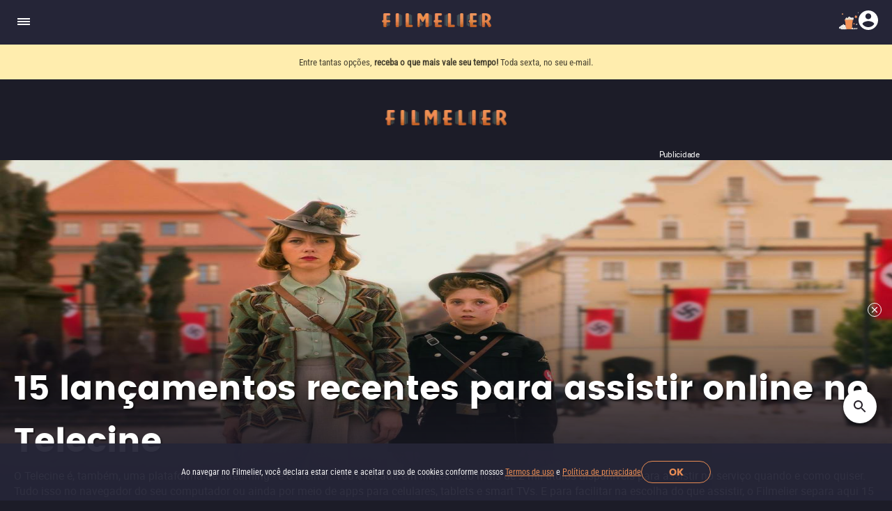

--- FILE ---
content_type: text/html; charset=utf-8
request_url: https://www.filmelier.com/br/list/15-lancamentos-recentes-para-assistir-online-no-telecine
body_size: 17538
content:
<!DOCTYPE html><html lang="pt-BR"><head><meta charSet="utf-8"/><meta name="viewport" content="width=device-width, initial-scale=1"/><script>
                window.dataLayer = window.dataLayer || [];
                function gtag(){dataLayer.push(arguments);}
                gtag('js', new Date());
                gtag('config', 'G-BG4GQQM47K');
              </script><script>
                var googletag = googletag || {};
                googletag.cmd = googletag.cmd || [];
              </script><meta property="og:image" content="https://media.filmelier.com/images/listas/background/15-lancamentos-recentes-para-assistir-online-no-telecine24968.jpeg"/><meta name="twitter:image" content="https://media.filmelier.com/images/listas/background/15-lancamentos-recentes-para-assistir-online-no-telecine24968.jpeg"/><script type="application/ld+json">{"@context":"https://schema.org","@type":"ItemList","itemListElement":[{"@type":"ListItem","position":1,"item":{"@type":"Movie","name":"Emma.","url":"https://www.filmelier.com/br/filmes/9580/emma","image":"https://media.filmelier.com/tit/fAjpxi/poster/emma_K1veoeU.jpeg","duration":"PT2H4M","aggregateRating":{"@type":"AggregateRating","ratingValue":6.7,"bestRating":10,"ratingCount":64825}}},{"@type":"ListItem","position":2,"item":{"@type":"Movie","name":"Parasita","url":"https://www.filmelier.com/br/filmes/8169/parasita","image":"https://media.filmelier.com/images/filmes/cartaz/gisaengchung72675.jpeg","duration":"PT2H12M","aggregateRating":{"@type":"AggregateRating","ratingValue":8.5,"bestRating":10,"ratingCount":997336}}},{"@type":"ListItem","position":3,"item":{"@type":"Movie","name":"Jojo Rabbit","url":"https://www.filmelier.com/br/filmes/8233/jojo-rabbit","image":"https://media.filmelier.com/tit/8233/poster/jojo-rabbit_QQQCMuU.jpeg","duration":"PT1H49M","aggregateRating":{"@type":"AggregateRating","ratingValue":7.9,"bestRating":10,"ratingCount":452063}}},{"@type":"ListItem","position":4,"item":{"@type":"Movie","name":"Sonic: O Filme","url":"https://www.filmelier.com/br/filmes/8562/sonic-o-filme","image":"https://media.filmelier.com/images/filmes/cartaz/sonic-the-hedgehog12425.jpeg","duration":"PT1H39M","aggregateRating":{"@type":"AggregateRating","ratingValue":6.5,"bestRating":10,"ratingCount":164973}}},{"@type":"ListItem","position":5,"item":{"@type":"Movie","name":"Projeto Gemini","url":"https://www.filmelier.com/br/filmes/7349/projeto-gemini","image":"https://media.filmelier.com/images/filmes/cartaz/gemini-man87208.jpeg","duration":"PT1H57M","aggregateRating":{"@type":"AggregateRating","ratingValue":5.7,"bestRating":10,"ratingCount":124836}}}]}</script><meta property="og:locale" content="pt-BR"/><meta property="og:locale:alternate" content="en"/><meta property="og:locale:alternate" content="es-MX"/><meta name="twitter:domain" content="https://www.filmelier.com/br"/><meta name="next-head-count" content="11"/><meta http-equiv="X-UA-Compatible" content="IE=edge"/><meta name="robots" content="index, follow"/><meta name="author" content="Filmelier"/><meta name="twitter:card" content="summary_large_image"/><meta name="twitter:site" content="@FilmelierBR"/><meta name="twitter:creator" content="@FilmelierBR"/><meta property="og:site_name" content="Filmelier"/><meta property="og:type" content="website"/><meta property="og:image:width" content="476"/><meta property="og:image:height" content="248"/><meta property="fb:app_id" content="407385426350081"/><link rel="preconnect" href="https://media.filmelier.com"/><link rel="dns-prefetch" href="https://media.filmelier.com"/><link rel="preconnect" href="https://fonts.gstatic.com/s/roboto/v32/KFOlCnqEu92Fr1MmSU5fBBc4AMP6lQ.woff2"/><link rel="preconnect" href="https://fonts.gstatic.com/s/roboto/v32/KFOlCnqEu92Fr1MmWUlfBBc4AMP6lQ.woff2"/><link rel="preconnect" href="https://fonts.gstatic.com/s/roboto/v32/KFOmCnqEu92Fr1Mu4mxKKTU1Kg.woff2"/><link rel="preload" href="/fonts/Roboto/Roboto-Regular.woff2" as="font" type="font/woff2" crossorigin="anonymous"/><link rel="preload" href="/fonts/Poppins/Poppins-Bold.woff2" as="font" type="font/woff2" crossorigin="anonymous"/><link rel="preload" href="/fonts/Roboto/RobotoCondensed-Regular.woff2" as="font" type="font/woff2" crossorigin="anonymous"/><link rel="preload" href="/images/film_placeholder.webp" as="image" type="image/webp" crossorigin="anonymous"/><link rel="apple-touch-icon" sizes="57x57" href="https://static.filmelier.com/dist/images/favicon/apple-icon-57x57.png?v=1.45.0"/><link rel="apple-touch-icon" sizes="60x60" href="https://static.filmelier.com/dist/images/favicon/apple-icon-60x60.png?v=1.45.0"/><link rel="apple-touch-icon" sizes="72x72" href="https://static.filmelier.com/dist/images/favicon/apple-icon-72x72.png?v=1.45.0"/><link rel="apple-touch-icon" sizes="76x76" href="https://static.filmelier.com/dist/images/favicon/apple-icon-76x76.png?v=1.45.0"/><link rel="apple-touch-icon" sizes="114x114" href="https://static.filmelier.com/dist/images/favicon/apple-icon-114x114.png?v=1.45.0"/><link rel="apple-touch-icon" sizes="120x120" href="https://static.filmelier.com/dist/images/favicon/apple-icon-120x120.png?v=1.45.0"/><link rel="apple-touch-icon" sizes="144x144" href="https://static.filmelier.com/dist/images/favicon/apple-icon-144x144.png?v=1.45.0"/><link rel="apple-touch-icon" sizes="152x152" href="https://static.filmelier.com/dist/images/favicon/apple-icon-152x152.png?v=1.45.0"/><link rel="apple-touch-icon" sizes="180x180" href="https://static.filmelier.com/dist/images/favicon/apple-icon-180x180.png?v=1.45.0"/><link rel="icon" type="image/png" sizes="192x192" href="https://static.filmelier.com/dist/images/favicon/android-icon-192x192.png?v=1.45.0"/><link rel="icon" type="image/png" sizes="32x32" href="https://static.filmelier.com/dist/images/favicon/favicon-32x32.png?v=1.45.0"/><link rel="icon" type="image/png" sizes="96x96" href="https://static.filmelier.com/dist/images/favicon/favicon-96x96.png?v=1.45.0"/><link rel="icon" type="image/png" sizes="16x16" href="https://static.filmelier.com/dist/images/favicon/favicon-16x16.png?v=1.45.0"/><meta name="msapplication-TileColor" content="#1c1c28"/><meta name="msapplication-TileImage" content="https://static.filmelier.com/dist/images/favicon/ms-icon-144x144.png?v=1.45.0"/><meta name="theme-color" content="#1c1c28"/><script src="/region.js" async=""></script><script async="" src="https://fundingchoicesmessages.google.com/i/pub-1973017025763901?ers=1"></script><script>
                (function(){
                  function signalGooglefcPresent(){
                    if(!window.frames['googlefcPresent']){
                      if(document.body){
                        const iframe=document.createElement('iframe');
                        iframe.style='width:0;height:0;border:none;z-index:-1000;left:-1000px;top:-1000px;';
                        iframe.style.display='none';
                        iframe.name='googlefcPresent';
                        document.body.appendChild(iframe);
                      }else{
                        setTimeout(signalGooglefcPresent,0);
                      }
                    }
                  }
                  signalGooglefcPresent();
                })();
            </script><link data-next-font="" rel="preconnect" href="/" crossorigin="anonymous"/><link rel="preload" href="/_next/static/css/c9bdabaf75c18ba1.css" as="style"/><link rel="stylesheet" href="/_next/static/css/c9bdabaf75c18ba1.css" data-n-g=""/><link rel="preload" href="/_next/static/css/449b770cbcd92e33.css" as="style"/><link rel="stylesheet" href="/_next/static/css/449b770cbcd92e33.css" data-n-p=""/><noscript data-n-css=""></noscript><script defer="" nomodule="" src="/_next/static/chunks/polyfills-42372ed130431b0a.js"></script><script src="/_next/static/chunks/webpack-e8ab9ebb3d0bd8c8.js" defer=""></script><script src="/_next/static/chunks/framework-cbb6607db9902217.js" defer=""></script><script src="/_next/static/chunks/main-293e89bd87386835.js" defer=""></script><script src="/_next/static/chunks/pages/_app-8e5779b4a74c91ec.js" defer=""></script><script src="/_next/static/chunks/pages/list/%5Bslug%5D-ac96e085ef5dfd3b.js" defer=""></script><script src="/_next/static/lMnwxhQDWH7_I5e26dnUj/_buildManifest.js" defer=""></script><script src="/_next/static/lMnwxhQDWH7_I5e26dnUj/_ssgManifest.js" defer=""></script></head><body><div id="__next"><div></div><header class="styles_headerContainer__5wTW5"></header><main><div class="styles_container__IUoCs  styles_container-with-top-bar-newsletter__VDLIP "><div id="top-bar-newsletter" class="styles_top-bar-newsletter-content__us5Pk" style="background-color:#FFEDAE"><div class="styles_top-bar-newsletter-text__Pur0Z styles_fade__59_kV"><p><span>Entre tantas op&ccedil;&otilde;es, <strong>receba o que mais vale seu tempo!</strong> </span>Toda sexta, no seu e-mail.</p></div></div><div class="styles_content__dPw2d styles_content__LZ8Lk "><center class="styles_top-banner__vbdRF"><div></div></center><div class="styles_not-is-mobile__zdkgR"><div class="styles_info__OPUaJ" style="background-image:linear-gradient(180deg, rgba(28, 28, 40, 0) 35.07%, #1C1C28 100%), 
              url(https://media.filmelier.com//images/listas/background/15-lancamentos-recentes-para-assistir-online-no-telecine24968.jpeg);margin:0 -22px"><div class="styles_content-list-info__pzNGQ"><h1 class="styles_title__lXjLx">15 lançamentos recentes para assistir online no Telecine</h1><div class="styles_description-share-with-friends__7HbAd"><div class="styles_description__YmYKU">O Telecine é, também, uma plataforma de streaming - e o melhor: 100% focada em filmes. São mais de 2 mil títulos disponíveis para assistir no serviço quando e como quiser. Tudo isso no navegador do seu computador ou ainda por meio de apps para celulares, tablets e smart TVs. E para facilitar na escolha do que assistir, o Filmelier separa aqui 15 lançamentos recentes dos cinemas que já estão disponíveis no Telecine. Para curtir, basta clicar no botão da plataforma ao lado do título de sua escolha. Não se esqueça da pipoca, claro! Esta lista é uma parceria paga.</div><div class="styles_share-with-friends__0QJn_"><p>Compartilhe com os amigos</p><div class="styles_social-media__H3gpD"><button class="p-button p-component styles_button-social-media__Us6X1" data-pc-name="button" data-pc-section="root"><svg xmlns="http://www.w3.org/2000/svg" width="26" height="26" viewBox="0 0 15 15" fill="none" class=""><path d="M15 0.837054C15 0.602679 14.8996 0.401786 14.7321 0.234375C14.5647 0.100446 14.3638 0 14.1629 0H0.837054C0.569196 0 0.368304 0.100446 0.234375 0.234375C0.0669643 0.401786 0 0.602679 0 0.837054V14.1629C0 14.3973 0.0669643 14.5982 0.234375 14.7656C0.368304 14.933 0.569196 15 0.837054 15H8.00223V9.17411H6.06027V6.9308H8.00223V5.2567C8.00223 4.3192 8.27009 3.58259 8.8058 3.04688C9.34152 2.54464 10.0446 2.27679 10.9152 2.27679C11.5848 2.27679 12.1875 2.31027 12.6562 2.34375V4.38616H11.4509C11.0156 4.38616 10.7143 4.48661 10.5469 4.6875C10.4129 4.85491 10.346 5.12277 10.346 5.49107V6.9308H12.5893L12.2879 9.17411H10.346V15H14.1629C14.3973 15 14.5982 14.933 14.7656 14.7656C14.8996 14.5982 15 14.3973 15 14.1629V0.837054Z" fill="#FFFFFF"></path></svg></button><button class="p-button p-component styles_button-social-media__Us6X1" data-pc-name="button" data-pc-section="root"><svg xmlns="http://www.w3.org/2000/svg" width="26" height="26" viewBox="0 0 25 25" fill="none" class=""><path d="M0.0632662 0L10.1016 13.4219L0 24.3346H2.27364L11.1177 14.7802L18.2633 24.3346H26L15.3967 10.1578L24.7993 0H22.5256L14.3809 8.79916L7.8 0H0.0632662ZM3.40675 1.67458H6.96097L22.6561 22.66H19.1019L3.40675 1.67458Z" fill="#FFFFFF"></path></svg></button><button class="p-button p-component styles_button-social-media__Us6X1" data-pc-name="button" data-pc-section="root"><svg xmlns="http://www.w3.org/2000/svg" width="26" height="26" viewBox="0 0 27 27" fill="none" class=""><path d="M22.9621 3.91741C24.2277 5.2433 25.192 6.68973 25.9152 8.31697C26.6384 9.9442 27 11.6317 27 13.3795C27 15.7902 26.3371 18.0201 25.1317 20.0692C23.9263 22.1183 22.2388 23.7455 20.1897 24.9509C18.1406 26.1563 15.9107 26.7589 13.5 26.7589C11.2098 26.7589 9.04018 26.2165 7.11161 25.1317L0 27L1.92857 20.0692C0.723214 18.0201 0.120536 15.7902 0.120536 13.3795C0.120536 10.9688 0.723214 8.73884 1.92857 6.68973C3.13393 4.64062 4.76116 3.01339 6.81027 1.80804C8.85938 0.602679 11.0893 0 13.5 0C15.2478 0 16.9353 0.361607 18.5625 1.02455C20.1897 1.74777 21.6362 2.71205 22.9621 3.91741ZM13.5 24.529C15.4888 24.529 17.3571 24.0469 19.1049 23.0223C20.7924 22.058 22.1786 20.6719 23.2031 18.9844C24.2277 17.2969 24.7701 15.4286 24.7701 13.3795C24.7701 11.933 24.4688 10.5469 23.8661 9.16072C23.2634 7.83482 22.4196 6.62946 21.3348 5.54464C20.25 4.45982 19.0446 3.67634 17.7188 3.07366C16.3929 2.53125 14.9464 2.22991 13.5 2.22991C11.4509 2.22991 9.58259 2.77232 7.89509 3.73661C6.20759 4.76116 4.82143 6.14732 3.85714 7.83482C2.83259 9.52232 2.35045 11.3906 2.35045 13.3795C2.35045 15.5491 2.89286 17.4777 4.09821 19.2857L4.33929 19.7076L3.1942 23.8058L7.41295 22.721L7.83482 22.9621C9.52232 24.0469 11.4509 24.529 13.5 24.529ZM19.5871 16.1518L19.7679 16.2723C20.0089 16.3929 20.1897 16.5134 20.25 16.5737C20.25 16.6942 20.25 16.875 20.25 17.1763C20.25 17.5379 20.1295 17.8393 20.0089 18.2009C19.8884 18.5625 19.5268 18.8638 19.0446 19.2254C18.5625 19.5871 18.1406 19.7679 17.779 19.7679C17.1763 19.8884 16.6339 19.8884 16.1518 19.7679C15.5491 19.6473 14.7054 19.4062 13.7411 18.9241C11.692 18.0804 9.82366 16.3929 8.13616 13.9821L8.01562 13.8616C7.11161 12.6563 6.68973 11.5112 6.68973 10.4263C6.68973 9.40179 7.05134 8.49777 7.77455 7.71429L7.83482 7.65402C8.07589 7.41295 8.37723 7.23214 8.73884 7.23214H9.46205C9.58259 7.23214 9.70312 7.29241 9.82366 7.35268C9.9442 7.41295 10.0045 7.53348 10.125 7.77455L11.1496 10.2455C11.2701 10.4866 11.2701 10.7277 11.2098 10.8482C10.9688 11.2701 10.7277 11.6317 10.4263 11.933C10.2455 12.1138 10.125 12.2344 10.125 12.3549C10.0647 12.4754 10.125 12.5357 10.2455 12.6563C10.7879 13.7411 11.4509 14.5246 12.2344 15.1272C12.7768 15.6094 13.6205 16.0915 14.7656 16.6339C15.067 16.8147 15.308 16.8147 15.4888 16.5737C15.971 15.971 16.3326 15.5491 16.5737 15.2478C16.6339 15.1272 16.7545 15.0067 16.875 15.0067C16.9955 15.0067 17.1161 15.067 17.2969 15.067C17.5982 15.1875 18.3817 15.5491 19.5871 16.1518Z" fill="#FFFFFF"></path></svg></button><button class="p-button p-component styles_button-social-media__Us6X1" data-pc-name="button" data-pc-section="root"><svg xmlns="http://www.w3.org/2000/svg" width="26" height="26" viewBox="0 0 32 32" fill="none" class=""><path d="m0 15.521c0-8.922 6.984-15.521 16-15.521s16 6.599 16 15.521c0 8.917-6.984 15.521-16 15.521-1.615 0-3.172-.214-4.625-.615-.286-.078-.589-.052-.854.068l-3.188 1.401c-.833.37-1.776-.224-1.802-1.135l-.094-2.854c-.01-.349-.167-.672-.422-.906-3.245-2.927-5.073-7.109-5.016-11.479zm11.094-2.922-4.693 7.469c-.469.703.427 1.521 1.094 1l5.052-3.828c.349-.266.802-.266 1.161 0l3.729 2.802c1.125.839 2.724.531 3.469-.641l4.693-7.469c.469-.703-.427-1.505-1.094-1l-5.052 3.828c-.333.266-.802.266-1.146 0l-3.734-2.802c-1.125-.849-2.729-.552-3.479.641z" fill="#FFFFFF"></path></svg></button></div></div></div></div></div></div><div class="styles_page-content-last-lists__r9hKD"><div class="styles_page-content__Y8jYZ"><div class="styles_movie-info__Ek0bm"><div class="styles_movie-image-title-rating-tags__ghYsJ"><a class="styles_link-movie__szMKi" draggable="false" href="/br/filmes/9580/emma"><img src="https://media.filmelier.com//images/listas/filmes/15-lancamentos-recentes-para-assistir-online-no-telecine-emma9580.jpeg?t=20201214172349" alt="Emma." class="styles_movie-image__HfY0b"/><h2>Emma.</h2></a><div class="styles_rating-tags__MaDw5"><svg xmlns="http://www.w3.org/2000/svg" width="24" height="24" viewBox="0 0 24 24" fill="none" class=""><path d="M11.5245 4.46353C11.6741 4.00287 12.3259 4.00287 12.4755 4.46353L13.9084 8.87336C13.9753 9.07937 14.1673 9.21885 14.3839 9.21885H19.0207C19.505 9.21885 19.7064 9.83866 19.3146 10.1234L15.5633 12.8488C15.3881 12.9761 15.3148 13.2018 15.3817 13.4078L16.8145 17.8176C16.9642 18.2783 16.437 18.6613 16.0451 18.3766L12.2939 15.6512C12.1186 15.5239 11.8814 15.5239 11.7061 15.6512L7.95488 18.3766C7.56303 18.6613 7.03578 18.2783 7.18546 17.8176L8.6183 13.4078C8.68524 13.2018 8.61191 12.9761 8.43667 12.8488L4.68544 10.1234C4.29358 9.83866 4.49497 9.21885 4.97933 9.21885H9.6161C9.83272 9.21885 10.0247 9.07937 10.0916 8.87336L11.5245 4.46353Z" fill="white"></path></svg><span class="styles_rating-film__QQQpY">6.7/10</span><div class="styles_tags-film__mnsWj">2h4min</div><div class="styles_tags-film__mnsWj">+16</div><div class="styles_tags-film__mnsWj">2020</div><div class="styles_tags-film__mnsWj">Comédia</div></div></div><div class="styles_movie-statuses-cinema-platforms__gpj_y"><span class="styles_statuses__btRBk">Assista em casa</span><div class="styles_content-cinema-platforms__DS1PC"><div class="styles_tipo-platforms__T44_E"><span class="styles_tipo__kbHav">Alugue ou Compre<!-- -->:</span><div class="styles_platforms__oPP_v"><a target="_blank" href="/br/checkout?id_filme=9580&amp;tipo=plataforma&amp;id_checkout=22"><img src="https://media.filmelier.com//images/plataformas/icone_mobile/3c2240ab8a1197cc1f97daaa70958eba.png" alt="Amazon Prime Video Store" width="48" height="48"/></a><a target="_blank" href="/br/checkout?id_filme=9580&amp;tipo=plataforma&amp;id_checkout=5"><img src="https://media.filmelier.com//images/plataformas/icone_mobile/3d64f10c23723d6e7365675f1fa28bcc.png" alt="YouTube" width="48" height="48"/></a><a target="_blank" href="/br/checkout?id_filme=9580&amp;tipo=plataforma&amp;id_checkout=2"><img src="https://media.filmelier.com//images/plataformas/icone_mobile/143db9a043c4910c79fc82a5dc5cde3a.png" alt="Google Play" width="48" height="48"/></a><a target="_blank" href="/br/checkout?id_filme=9580&amp;tipo=plataforma&amp;id_checkout=4"><img src="https://media.filmelier.com//images/plataformas/icone_mobile/365599cc6c68bb404af36411d40a866c.png" alt="Apple TV (iTunes)" width="48" height="48"/></a><a target="_blank" href="/br/checkout?id_filme=9580&amp;tipo=plataforma&amp;id_checkout=3"><img src="https://media.filmelier.com//images/plataformas/icone_mobile/d0547ba61358ea382a06c103f5e7a488.png" alt="Claro TV+" width="48" height="48"/></a></div></div></div></div><div class="styles_movie-porque-assisir__zMuRR"><div class="styles_porque_assisir__Myrsi styles_show__d1q_O">O romance ‘Emma’, de Jane Austen, já ganhou diversas adaptações. Nos cinemas, a mais famosa foi a de 1996, com Gwyneth Paltrow, que deu um ar despretensioso na história da garota que quer mandar no casamento de todos ao seu redor. Isso sem falar da versão de 1997, com Kate Beckinsale, e uma minissérie esquecível de 2009. Agora, a clássica história ganha uma releitura moderninha sob a batuta da conceituada fotógrafa e estreante em direção Autumn de Wilde. Bebendo do estilo de ‘Maria Antonieta’, de Sofia Coppola, o filme investe em cores, cenários e fotografia deslumbrantes para dar uma sensação de história mais antenada com a realidade. E isso funciona. A protagonista Anya Taylor-Joy (‘Vidro’) vive uma Emma detestável, como é no livro, mas cheia de camadas. Enquanto isso, Mia Goth ('Suspiria') e Bill Nighy (‘Questão de Tempo’) fazem as vezes de escapes cômicos, com atuações divertidíssimas. Fãs das adaptações bucólicas dos romances de Austen podem se decepcionar. É preciso estar aberto às novas experimentações com essas histórias, que já chegaram numa saturação difícil de superar ao longo dos últimos anos.</div></div><a draggable="false" class="styles_learn-more__znpke" href="/br/filmes/9580/emma">Saiba mais</a></div><div class="styles_movie-info__Ek0bm"><div class="styles_movie-image-title-rating-tags__ghYsJ"><a class="styles_link-movie__szMKi" draggable="false" href="/br/filmes/8169/parasita"><img src="https://media.filmelier.com//images/listas/filmes/15-lancamentos-recentes-para-assistir-online-no-telecine-parasita8169.jpeg?t=20201208160735" alt="Parasita" class="styles_movie-image__HfY0b"/><h2>Parasita</h2></a><div class="styles_rating-tags__MaDw5"><svg xmlns="http://www.w3.org/2000/svg" width="24" height="24" viewBox="0 0 24 24" fill="none" class=""><path d="M11.5245 4.46353C11.6741 4.00287 12.3259 4.00287 12.4755 4.46353L13.9084 8.87336C13.9753 9.07937 14.1673 9.21885 14.3839 9.21885H19.0207C19.505 9.21885 19.7064 9.83866 19.3146 10.1234L15.5633 12.8488C15.3881 12.9761 15.3148 13.2018 15.3817 13.4078L16.8145 17.8176C16.9642 18.2783 16.437 18.6613 16.0451 18.3766L12.2939 15.6512C12.1186 15.5239 11.8814 15.5239 11.7061 15.6512L7.95488 18.3766C7.56303 18.6613 7.03578 18.2783 7.18546 17.8176L8.6183 13.4078C8.68524 13.2018 8.61191 12.9761 8.43667 12.8488L4.68544 10.1234C4.29358 9.83866 4.49497 9.21885 4.97933 9.21885H9.6161C9.83272 9.21885 10.0247 9.07937 10.0916 8.87336L11.5245 4.46353Z" fill="white"></path></svg><span class="styles_rating-film__QQQpY">8.5/10</span><div class="styles_tags-film__mnsWj">2h12min</div><div class="styles_tags-film__mnsWj">+18</div><div class="styles_tags-film__mnsWj">2019</div><div class="styles_tags-film__mnsWj">Suspense</div></div></div><div class="styles_movie-statuses-cinema-platforms__gpj_y"><span class="styles_statuses__btRBk">Assista em casa</span><div class="styles_content-cinema-platforms__DS1PC"><div class="styles_tipo-platforms__T44_E"><span class="styles_tipo__kbHav">Alugue ou Compre<!-- -->:</span><div class="styles_platforms__oPP_v"><a target="_blank" href="/br/checkout?id_filme=8169&amp;tipo=plataforma&amp;id_checkout=5"><img src="https://media.filmelier.com//images/plataformas/icone_mobile/3d64f10c23723d6e7365675f1fa28bcc.png" alt="YouTube" width="48" height="48"/></a><a target="_blank" href="/br/checkout?id_filme=8169&amp;tipo=plataforma&amp;id_checkout=4"><img src="https://media.filmelier.com//images/plataformas/icone_mobile/365599cc6c68bb404af36411d40a866c.png" alt="Apple TV (iTunes)" width="48" height="48"/></a><a target="_blank" href="/br/checkout?id_filme=8169&amp;tipo=plataforma&amp;id_checkout=1"><img src="https://media.filmelier.com//images/plataformas/icone_mobile/791e3c52500bc64b06b5f237a1850b47.png" alt="Vivo Play" width="48" height="48"/></a><a target="_blank" href="/br/checkout?id_filme=8169&amp;tipo=plataforma&amp;id_checkout=3"><img src="https://media.filmelier.com//images/plataformas/icone_mobile/d0547ba61358ea382a06c103f5e7a488.png" alt="Claro TV+" width="48" height="48"/></a></div></div><div class="styles_tipo-platforms__T44_E"><span class="styles_tipo__kbHav">Assinatura<!-- -->:</span><div class="styles_platforms__oPP_v"><a target="_blank" href="/br/checkout?id_filme=8169&amp;tipo=plataforma&amp;id_checkout=13"><img src="https://media.filmelier.com//images/plataformas/icone_mobile/c62e499ccd0bd4565fa200f551dc7a59.png" alt="Amazon Prime Video" width="48" height="48"/></a><a target="_blank" href="/br/checkout?id_filme=8169&amp;tipo=plataforma&amp;id_checkout=20"><img src="https://media.filmelier.com//images/plataformas/icone_mobile/98e6c9b8eaa64603ee89ecddbc77c668.png" alt="Telecine" width="48" height="48"/></a></div></div></div></div><div class="styles_movie-porque-assisir__zMuRR"><div class="styles_porque_assisir__Myrsi styles_show__d1q_O">O filme vencedor da Palma de Ouro do Festival de Cannes de 2019 e do Oscar de Melhor Filme em 2020 é um daqueles que precisa ser visto. Embora a história se passe na Coreia do Sul, o comentário social sobre a desigualdade de 'Parasita' é tão universal quanto magistralmente apresentado pelo diretor Bong Joon-ho ('Okja'), auxiliado por um elenco cujas performances são realmente dignas de nota. O cineasta sul-coreano consegue nos envolver com uma história eletrizante e cheia de adrenalina, que brinca com todas as expectativas de ser uma sátira social divertida e de humor ácido. Todas as reviravoltas inesperadas da trama, bem como sua conclusão chocante, fazem deste um longa-metragem que o deixará pensando por muito após os créditos finais.</div></div><a draggable="false" class="styles_learn-more__znpke" href="/br/filmes/8169/parasita">Saiba mais</a></div><div class="styles_play-supresa-ad__RO73L"><div class="styles_container-play-surpresa__Gg9Gt"><h2>Assista a filmes completos online</h2><p>Aperte o play agora e surpreenda-se!</p><a target="_blank" rel="noreferrer" href="/br/play/undefined/undefined"><svg xmlns="http://www.w3.org/2000/svg" width="22" height="22" viewBox="0 0 18 18" fill="none" class=""><g clip-path="url(#clip0_201_840)"><path d="M7.5 12.375L12 9L7.5 5.625V12.375ZM9 1.5C4.86 1.5 1.5 4.86 1.5 9C1.5 13.14 4.86 16.5 9 16.5C13.14 16.5 16.5 13.14 16.5 9C16.5 4.86 13.14 1.5 9 1.5ZM9 15C5.6925 15 3 12.3075 3 9C3 5.6925 5.6925 3 9 3C12.3075 3 15 5.6925 15 9C15 12.3075 12.3075 15 9 15Z" fill="#1C1C28"></path></g><defs><clipPath id="clip0_201_840"><rect width="18" height="18" fill="#1C1C28"></rect></clipPath></defs></svg>Play surpresa</a></div><center class="styles_banner-300x250-next-to-surprise-me__PACoa"><div></div></center></div><div class="styles_movie-info__Ek0bm"><div class="styles_movie-image-title-rating-tags__ghYsJ"><a class="styles_link-movie__szMKi" draggable="false" href="/br/filmes/8233/jojo-rabbit"><img src="https://media.filmelier.com//images/listas/filmes/15-lancamentos-recentes-para-assistir-online-no-telecine-jojo-rabbit8233.jpeg?t=20201208162658" alt="Jojo Rabbit" class="styles_movie-image__HfY0b"/><h2>Jojo Rabbit</h2></a><div class="styles_rating-tags__MaDw5"><svg xmlns="http://www.w3.org/2000/svg" width="24" height="24" viewBox="0 0 24 24" fill="none" class=""><path d="M11.5245 4.46353C11.6741 4.00287 12.3259 4.00287 12.4755 4.46353L13.9084 8.87336C13.9753 9.07937 14.1673 9.21885 14.3839 9.21885H19.0207C19.505 9.21885 19.7064 9.83866 19.3146 10.1234L15.5633 12.8488C15.3881 12.9761 15.3148 13.2018 15.3817 13.4078L16.8145 17.8176C16.9642 18.2783 16.437 18.6613 16.0451 18.3766L12.2939 15.6512C12.1186 15.5239 11.8814 15.5239 11.7061 15.6512L7.95488 18.3766C7.56303 18.6613 7.03578 18.2783 7.18546 17.8176L8.6183 13.4078C8.68524 13.2018 8.61191 12.9761 8.43667 12.8488L4.68544 10.1234C4.29358 9.83866 4.49497 9.21885 4.97933 9.21885H9.6161C9.83272 9.21885 10.0247 9.07937 10.0916 8.87336L11.5245 4.46353Z" fill="white"></path></svg><span class="styles_rating-film__QQQpY">7.9/10</span><div class="styles_tags-film__mnsWj">1h49min</div><div class="styles_tags-film__mnsWj">+14</div><div class="styles_tags-film__mnsWj">2020</div><div class="styles_tags-film__mnsWj">Comédia</div></div></div><div class="styles_movie-statuses-cinema-platforms__gpj_y"><span class="styles_statuses__btRBk">Assista em casa</span><div class="styles_content-cinema-platforms__DS1PC"><div class="styles_tipo-platforms__T44_E"><span class="styles_tipo__kbHav">Assinatura<!-- -->:</span><div class="styles_platforms__oPP_v"><a target="_blank" href="/br/checkout?id_filme=8233&amp;tipo=plataforma&amp;id_checkout=28"><img src="https://media.filmelier.com//images/plataformas/icone_mobile/65f84b0900ac6bc5f93a7041ace60490.png" alt="Disney+" width="48" height="48"/></a></div></div></div></div><div class="styles_movie-porque-assisir__zMuRR"><div class="styles_porque_assisir__Myrsi styles_show__d1q_O">‘Jojo Rabbit’ é, sem dúvida alguma, um dos mais surpreendentes filmes da temporada de premiações de 2019-2020. O diretor Taika Waititi (‘O Que Fazemos nas Sombras’ e ‘Thor: Ragnarok’) usa a mente infantil de uma criança para, com muito humor, apresentar os males do extremismo. Em prol de líderes que nunca vemos e por meio de lavagens cerebrais que preferimos não enxergar, lutamos guerras, repetimos preconceitos e pregamos ideais que pouco tem a ver com nós mesmos. Destaque para as atuações de Scarlett Johansson, Sam Rockwll e do próprio Waititi, mas o show é mesmo dos jovens Roman Griffin Davis e Thomasin McKenzie. Não é, definitivamente, uma história para todos os gostos e há mais drama e lágrimas do que os divertidos trailers deixam transparecer, mas certamente é um filme que precisa ser assistido – e que, infelizmente e assustadoramente, ecoa muita coisa do mundo de hoje.</div></div><a draggable="false" class="styles_learn-more__znpke" href="/br/filmes/8233/jojo-rabbit">Saiba mais</a></div><div class="styles_movie-info__Ek0bm"><div class="styles_movie-image-title-rating-tags__ghYsJ"><a class="styles_link-movie__szMKi" draggable="false" href="/br/filmes/8562/sonic-o-filme"><img src="https://media.filmelier.com//images/listas/filmes/15-lancamentos-recentes-para-assistir-online-no-telecine-sonic-o-filme8562.jpeg?t=20201208160741" alt="Sonic: O Filme" class="styles_movie-image__HfY0b"/><h2>Sonic: O Filme</h2></a><div class="styles_rating-tags__MaDw5"><svg xmlns="http://www.w3.org/2000/svg" width="24" height="24" viewBox="0 0 24 24" fill="none" class=""><path d="M11.5245 4.46353C11.6741 4.00287 12.3259 4.00287 12.4755 4.46353L13.9084 8.87336C13.9753 9.07937 14.1673 9.21885 14.3839 9.21885H19.0207C19.505 9.21885 19.7064 9.83866 19.3146 10.1234L15.5633 12.8488C15.3881 12.9761 15.3148 13.2018 15.3817 13.4078L16.8145 17.8176C16.9642 18.2783 16.437 18.6613 16.0451 18.3766L12.2939 15.6512C12.1186 15.5239 11.8814 15.5239 11.7061 15.6512L7.95488 18.3766C7.56303 18.6613 7.03578 18.2783 7.18546 17.8176L8.6183 13.4078C8.68524 13.2018 8.61191 12.9761 8.43667 12.8488L4.68544 10.1234C4.29358 9.83866 4.49497 9.21885 4.97933 9.21885H9.6161C9.83272 9.21885 10.0247 9.07937 10.0916 8.87336L11.5245 4.46353Z" fill="white"></path></svg><span class="styles_rating-film__QQQpY">6.5/10</span><div class="styles_tags-film__mnsWj">1h39min</div><div class="styles_tags-film__mnsWj">Livre</div><div class="styles_tags-film__mnsWj">2020</div><div class="styles_tags-film__mnsWj">Família</div></div></div><div class="styles_movie-statuses-cinema-platforms__gpj_y"><span class="styles_statuses__btRBk">Assista em casa</span><div class="styles_content-cinema-platforms__DS1PC"><div class="styles_tipo-platforms__T44_E"><span class="styles_tipo__kbHav">Alugue ou Compre<!-- -->:</span><div class="styles_platforms__oPP_v"><a target="_blank" href="/br/checkout?id_filme=8562&amp;tipo=plataforma&amp;id_checkout=22"><img src="https://media.filmelier.com//images/plataformas/icone_mobile/3c2240ab8a1197cc1f97daaa70958eba.png" alt="Amazon Prime Video Store" width="48" height="48"/></a><a target="_blank" href="/br/checkout?id_filme=8562&amp;tipo=plataforma&amp;id_checkout=5"><img src="https://media.filmelier.com//images/plataformas/icone_mobile/3d64f10c23723d6e7365675f1fa28bcc.png" alt="YouTube" width="48" height="48"/></a><a target="_blank" href="/br/checkout?id_filme=8562&amp;tipo=plataforma&amp;id_checkout=2"><img src="https://media.filmelier.com//images/plataformas/icone_mobile/143db9a043c4910c79fc82a5dc5cde3a.png" alt="Google Play" width="48" height="48"/></a><a target="_blank" href="/br/checkout?id_filme=8562&amp;tipo=plataforma&amp;id_checkout=4"><img src="https://media.filmelier.com//images/plataformas/icone_mobile/365599cc6c68bb404af36411d40a866c.png" alt="Apple TV (iTunes)" width="48" height="48"/></a></div></div><div class="styles_tipo-platforms__T44_E"><span class="styles_tipo__kbHav">Assinatura<!-- -->:</span><div class="styles_platforms__oPP_v"><a target="_blank" href="/br/checkout?id_filme=8562&amp;tipo=plataforma&amp;id_checkout=7"><img src="https://media.filmelier.com//images/plataformas/icone_mobile/057c3fff7dbc3a0eaa00538f71dce850.png" alt="Netflix" width="48" height="48"/></a></div></div></div></div><div class="styles_movie-porque-assisir__zMuRR"><div class="styles_porque_assisir__Myrsi styles_show__d1q_O">Sucesso nos videogames da Sega (principalmente no Mega Drive) nos anos 1990, o Sonic retorna em um filme cheio de nostalgia, que mira justamente aquelas crianças do passado que, hoje, cresceram e vão levar seus filhos ao cinema. ‘Sonic: O Filme’ entrega tudo isso em um roteiro que tem seus deslizes e situações forçadas, mas que constrói um trecho emocionante e cheio de ação em seu último ato - que quase compensa todas as falhas. O famoso ouriço está lá, visualmente muito parecido com o dos jogos (muito por causa das reclamações dos fãs na internet, que não gostaram do visual do herói no primeiro trailer), e o elenco ainda conta com James Marsden (o Ciclope da primeira trilogia ‘X-Men’) e Jim Carrey (que traz todos os seus trejeitos já conhecidos para o vilão Robotnik, mas tem os seus bons momentos na trama).</div></div><a draggable="false" class="styles_learn-more__znpke" href="/br/filmes/8562/sonic-o-filme">Saiba mais</a></div><center class="styles_banner-300x250__OecJW"><div></div></center><div class="styles_movie-info__Ek0bm"><div class="styles_movie-image-title-rating-tags__ghYsJ"><a class="styles_link-movie__szMKi" draggable="false" href="/br/filmes/7349/projeto-gemini"><img src="https://media.filmelier.com//images/listas/filmes/15-lancamentos-recentes-para-assistir-online-no-telecine-projeto-gemini7349.jpeg?t=20201208160743" alt="Projeto Gemini" class="styles_movie-image__HfY0b"/><h2>Projeto Gemini</h2></a><div class="styles_rating-tags__MaDw5"><svg xmlns="http://www.w3.org/2000/svg" width="24" height="24" viewBox="0 0 24 24" fill="none" class=""><path d="M11.5245 4.46353C11.6741 4.00287 12.3259 4.00287 12.4755 4.46353L13.9084 8.87336C13.9753 9.07937 14.1673 9.21885 14.3839 9.21885H19.0207C19.505 9.21885 19.7064 9.83866 19.3146 10.1234L15.5633 12.8488C15.3881 12.9761 15.3148 13.2018 15.3817 13.4078L16.8145 17.8176C16.9642 18.2783 16.437 18.6613 16.0451 18.3766L12.2939 15.6512C12.1186 15.5239 11.8814 15.5239 11.7061 15.6512L7.95488 18.3766C7.56303 18.6613 7.03578 18.2783 7.18546 17.8176L8.6183 13.4078C8.68524 13.2018 8.61191 12.9761 8.43667 12.8488L4.68544 10.1234C4.29358 9.83866 4.49497 9.21885 4.97933 9.21885H9.6161C9.83272 9.21885 10.0247 9.07937 10.0916 8.87336L11.5245 4.46353Z" fill="white"></path></svg><span class="styles_rating-film__QQQpY">5.7/10</span><div class="styles_tags-film__mnsWj">1h57min</div><div class="styles_tags-film__mnsWj">+14</div><div class="styles_tags-film__mnsWj">2019</div><div class="styles_tags-film__mnsWj">Ação</div></div></div><div class="styles_movie-statuses-cinema-platforms__gpj_y"><span class="styles_statuses__btRBk">Assista em casa</span><div class="styles_content-cinema-platforms__DS1PC"><div class="styles_tipo-platforms__T44_E"><span class="styles_tipo__kbHav">Alugue ou Compre<!-- -->:</span><div class="styles_platforms__oPP_v"><a target="_blank" href="/br/checkout?id_filme=7349&amp;tipo=plataforma&amp;id_checkout=22"><img src="https://media.filmelier.com//images/plataformas/icone_mobile/3c2240ab8a1197cc1f97daaa70958eba.png" alt="Amazon Prime Video Store" width="48" height="48"/></a><a target="_blank" href="/br/checkout?id_filme=7349&amp;tipo=plataforma&amp;id_checkout=5"><img src="https://media.filmelier.com//images/plataformas/icone_mobile/3d64f10c23723d6e7365675f1fa28bcc.png" alt="YouTube" width="48" height="48"/></a><a target="_blank" href="/br/checkout?id_filme=7349&amp;tipo=plataforma&amp;id_checkout=2"><img src="https://media.filmelier.com//images/plataformas/icone_mobile/143db9a043c4910c79fc82a5dc5cde3a.png" alt="Google Play" width="48" height="48"/></a><a target="_blank" href="/br/checkout?id_filme=7349&amp;tipo=plataforma&amp;id_checkout=4"><img src="https://media.filmelier.com//images/plataformas/icone_mobile/365599cc6c68bb404af36411d40a866c.png" alt="Apple TV (iTunes)" width="48" height="48"/></a><a target="_blank" href="/br/checkout?id_filme=7349&amp;tipo=plataforma&amp;id_checkout=1"><img src="https://media.filmelier.com//images/plataformas/icone_mobile/791e3c52500bc64b06b5f237a1850b47.png" alt="Vivo Play" width="48" height="48"/></a><a target="_blank" href="/br/checkout?id_filme=7349&amp;tipo=plataforma&amp;id_checkout=3"><img src="https://media.filmelier.com//images/plataformas/icone_mobile/d0547ba61358ea382a06c103f5e7a488.png" alt="Claro TV+" width="48" height="48"/></a></div></div><div class="styles_tipo-platforms__T44_E"><span class="styles_tipo__kbHav">Assinatura<!-- -->:</span><div class="styles_platforms__oPP_v"><a target="_blank" href="/br/checkout?id_filme=7349&amp;tipo=plataforma&amp;id_checkout=7"><img src="https://media.filmelier.com//images/plataformas/icone_mobile/057c3fff7dbc3a0eaa00538f71dce850.png" alt="Netflix" width="48" height="48"/></a></div></div></div></div><div class="styles_movie-porque-assisir__zMuRR"><div class="styles_porque_assisir__Myrsi styles_show__d1q_O">Dirigido por Ang Lee (‘O Tigre e o Dragão’), ‘Projeto Gemini’ entrega tudo que se espera de um thriller de ação estrelado por Will Smith, em um roteiro que parece uma mistura da franquia ‘Bourne’ com ‘Eu, Robô’. O elenco ainda conta com Mary Elizabeth Winstead (‘Duro de Matar 4.0’), Clive Owen (‘Mandando Bala’) e Benedict Wong (‘Doutor Estranho’). O personagem principal é um agente do governo que se envolve com um conflito contra uma versão mais jovem de si mesmo, o que traz questões éticas, morais e até paternais. Se o filme não consegue nos envolver com o seu verniz psicológico, o principal diferencial é a tecnologia: com a ajuda da computação gráfica, recria-se um Will Smith 30 anos mais jovem.</div></div><a draggable="false" class="styles_learn-more__znpke" href="/br/filmes/7349/projeto-gemini">Saiba mais</a></div></div><div class="styles_is-desktop___EgdQ"><div class="styles_last-lists__0jFzv"><div class="styles_last-lists-title__5eiy0"><h2>Últimas listas</h2><hr/></div><a href="/br/list/filmes-mais-esperados-de-2026"><div class="styles_last-list__IxMBJ" style="background-image:url(https://media.filmelier.com//images/listas/thumb/os-filmes-mais-esperados-de-2026-nos-cinemas-e-no-streaming38770.webp)"><h3>Os filmes mais esperados de 2026 nos cinemas e no streaming</h3></div></a><a href="/br/list/lancamentos-destaques-da-semana"><div class="styles_last-list__IxMBJ" style="background-image:url(https://media.filmelier.com//images/listas/thumb/lancamentos-destaques-da-semana-nos-cinemas-e-no-streaming38698.webp)"><h3>Lançamentos: destaques da semana nos cinemas e no streaming</h3></div></a><a href="/br/list/filmes-de-paul-mescal-online"><div class="styles_last-list__IxMBJ" style="background-image:url(https://media.filmelier.com//images/listas/thumb/filmes-de-paul-mescal-para-assistir-online4846.webp)"><h3>Filmes de Paul Mescal para assistir online</h3></div></a><a href="/br/list/filmes-coreanos-de-acao-para-assistir-em-casa"><div class="styles_last-list__IxMBJ" style="background-image:url(https://media.filmelier.com//images/listas/thumb/filmes-coreanos-de-acao-para-assistir-em-casa74192.webp)"><h3>Filmes coreanos de ação para assistir em casa</h3></div></a><a href="/br/list/rob-reiner-filmes"><div class="styles_last-list__IxMBJ" style="background-image:url(https://media.filmelier.com//images/listas/thumb/rob-reiner-5-filmes-dirigidos-pelo-nome-por-tras-de-conta-comigo-e-questao-de-honra37434.webp)"><h3>Rob Reiner: 5 filmes dirigidos pelo nome por trás de &#x27;Conta Comigo&#x27; e &#x27;Questão de Honra&#x27;</h3></div></a><a href="/br/list/rodrigo-santoro-filmes"><div class="styles_last-list__IxMBJ" style="background-image:url(https://media.filmelier.com//images/listas/thumb/rodrigo-santoro-5-filmes-com-atuacoes-em-diversas-linguas-e-territorios54186.webp)"><h3>Rodrigo Santoro: 5 filmes com atuações em diversas línguas e territórios</h3></div></a><a href="/br/list/filmes-da-segunda-guerra-mundial-para-assistir-online"><div class="styles_last-list__IxMBJ" style="background-image:url(https://media.filmelier.com//images/listas/thumb/filmes-da-segunda-guerra-mundial-para-assistir-online14134.jpeg)"><h3>Filmes da Segunda Guerra Mundial para assistir online</h3></div></a><a href="/br/list/grandes-filmes-brasileiros-modernos"><div class="styles_last-list__IxMBJ" style="background-image:url(https://media.filmelier.com//images/listas/thumb/grandes-filmes-brasileiros-modernos28487.jpeg)"><h3>Grandes filmes brasileiros modernos</h3></div></a><a href="/br/list/cineclube-em-casa-12-filmes-para-assistir-com-amigos-inspirado-na-serie-film-club"><div class="styles_last-list__IxMBJ" style="background-image:url(https://media.filmelier.com//images/listas/thumb/cineclube-em-casa-12-filmes-para-assistir-com-amigos-inspirado-na-serie-film-club6829.webp)"><h3>Cineclube em casa: 12 filmes para assistir com amigos (inspirado na série ‘Film Club’)</h3></div></a><a href="/br/list/filmes-de-dracula"><div class="styles_last-list__IxMBJ" style="background-image:url(https://media.filmelier.com//images/listas/thumb/filmes-de-dracula-adaptacoes-do-classico-para-assistir-online15929.webp)"><h3>Filmes de &#x27;Drácula&#x27;: adaptações do clássico para assistir online</h3></div></a></div></div></div><div class="styles_new-letter__n_zT4"></div><section class="styles_swiper-carousel-thumb__F8vgq"><div class="styles_swiper-header__kA87t"><div class="styles_swiper-title__TE5hZ"><a href="/br/list/lancamentos-da-semana-no-streaming"><h2>Filmes: lançamentos da semana nos streamings</h2><svg xmlns="http://www.w3.org/2000/svg" width="24" height="24" viewBox="0 2.5 30 30" fill="none" class=""><path fill-rule="evenodd" clip-rule="evenodd" d="M12.4998 7.5L10.7373 9.2625L16.4623 15L10.7373 20.7375L12.4998 22.5L19.9998 15L12.4998 7.5Z" fill="white"></path></svg></a></div><div class="styles_navigation-buttons__bdqTV"><button type="button" class="styles_film-previous-button__oQLym" aria-label="Previous" disabled=""><svg xmlns="http://www.w3.org/2000/svg" width="30" height="30" viewBox="0 0 30 30" fill="none" class=""><path fill-rule="evenodd" clip-rule="evenodd" d="M19.2625 9.2625L17.5 7.5L10 15L17.5 22.5L19.2625 20.7375L13.5375 15L19.2625 9.2625Z" fill="#746B77"></path></svg></button><button type="button" aria-label="Next" class="styles_film-next-button__ie9Cf"><svg xmlns="http://www.w3.org/2000/svg" width="30" height="30" viewBox="0 0 30 30" fill="none" class=""><path fill-rule="evenodd" clip-rule="evenodd" d="M12.4998 7.5L10.7373 9.2625L16.4623 15L10.7373 20.7375L12.4998 22.5L19.9998 15L12.4998 7.5Z" fill="#F39256"></path></svg></button></div></div><div class="swiper" style="width:100%"><div class="swiper-wrapper"><div class="swiper-slide styles_container-thumb__7CmvY styles_with-sinopse__LbFUL" data-swiper-slide-index="0"><a draggable="false" href="/br/filmes/115134/males"><img data-src="https://media.filmelier.com/tit/115133/thumb/thumba.webp" alt="Malês" draggable="false" loading="lazy" width="165" height="245" decoding="async" data-nimg="1" class="" style="color:transparent" src="https://media.filmelier.com/tit/115133/thumb/thumba.webp"/><h3>Malês</h3></a><p>MALÊS é uma jornada de resistência e coragem, ambientada na vibrante Salvador de 1835. Durante seu casamento, dois jovens muçulmanos são arrancados de sua terra natal na África e escravizados no Brasil. Separados pelo destino cruel, ambos lutam para sobreviver e reencontrar-se, enquanto se veem envolvidos na maior insurreição de escravizados da história do Brasil: a Revolta dos Malês.</p></div><div class="swiper-slide styles_container-thumb__7CmvY styles_with-sinopse__LbFUL" data-swiper-slide-index="1"><a draggable="false" href="/br/filmes/114666/memorias-de-um-verao"><img data-src="https://media.filmelier.com/images/tit/114665/thumb/the-summer-book50570.webp" alt="Memórias de um Verão" draggable="false" loading="lazy" width="165" height="245" decoding="async" data-nimg="1" class="" style="color:transparent" src="https://media.filmelier.com/images/tit/114665/thumb/the-summer-book50570.webp"/><h3>Memórias de um Verão</h3></a><p>Com a indicada ao Oscar Glenn Close. Após uma grande perda, Sophia, de 9 anos, passa o verão em uma pequena ilha da Finlândia com a sua avó. Juntas, vão aprender sobre o luto, a natureza e criar um laço profundo.</p></div><div class="swiper-slide styles_container-thumb__7CmvY styles_with-sinopse__LbFUL" data-swiper-slide-index="2"><a draggable="false" href="/br/filmes/115146/dinheiro-suspeito"><img data-src="https://media.filmelier.com/images/tit/115145/thumb/the-rip71212.webp" alt="Dinheiro Suspeito" draggable="false" loading="lazy" width="165" height="245" decoding="async" data-nimg="1" class="" style="color:transparent" src="https://media.filmelier.com/images/tit/115145/thumb/the-rip71212.webp"/><h3>Dinheiro Suspeito</h3></a><p>Uma equipe de policiais de Miami encontra milhões de dólares em um esconderijo abandonado, acabando com a confiança entre eles. Quando outras forças descobrem o tamanho da apreensão, a história toda é colocada em dúvida. Agora, ninguém pode confiar em ninguém.</p></div><div class="swiper-slide styles_container-thumb__7CmvY styles_with-sinopse__LbFUL" data-swiper-slide-index="3"><a draggable="false" href="/br/filmes/115137/carga-final"><img data-src="https://media.filmelier.com/images/tit/115136/thumb/the-final-run4338.webp" alt="Carga Final" draggable="false" loading="lazy" width="165" height="245" decoding="async" data-nimg="1" class="" style="color:transparent" src="https://media.filmelier.com/images/tit/115136/thumb/the-final-run4338.webp"/><h3>Carga Final</h3></a><p>Com Pierce Butler, um ex-marinheiro e antigo traficante de maconha volta à clandestinidade para ajudar a esposa em estado terminal. Num último risco, ele enfrenta o passado e luta pela redenção.</p></div><div class="swiper-slide styles_container-thumb__7CmvY styles_with-sinopse__LbFUL" data-swiper-slide-index="4"><a draggable="false" href="/br/filmes/20474/operacao-hunt"><img data-src="https://media.filmelier.com/tit/RrwaQF/thumb/hunt_S4HDvuM.jpeg" alt="Operação Hunt" draggable="false" loading="lazy" width="165" height="245" decoding="async" data-nimg="1" class="" style="color:transparent" src="https://media.filmelier.com/tit/RrwaQF/thumb/hunt_S4HDvuM.jpeg"/><h3>Operação Hunt</h3></a><p>A suspeita de um espião norte-coreano infiltrado no serviço secreto Coréia do Sul gera desconfiança e coloca em risco a vida do presidente. Dois agentes rivais tentarão descobrir a verdade por trás de traições e conspirações. Baseado em eventos reais.</p></div><div class="swiper-slide styles_container-thumb__7CmvY styles_with-sinopse__LbFUL" data-swiper-slide-index="5"><a draggable="false" href="/br/filmes/114524/operacao-maldoror"><img data-src="https://media.filmelier.com/images/tit/114523/thumb/maldoror44317.webp" alt="Operação Maldoror" draggable="false" loading="lazy" width="165" height="245" decoding="async" data-nimg="1" class="" style="color:transparent" src="https://media.filmelier.com/images/tit/114523/thumb/maldoror44317.webp"/><h3>Operação Maldoror</h3></a><p>O policial Paul Chartier decide fazer justiça com as próprias mãos depois de falhar em uma missão em busca do responsável pelo desaparecimento de duas jovens.</p></div><div class="swiper-slide styles_container-thumb__7CmvY styles_with-sinopse__LbFUL" data-swiper-slide-index="6"><a draggable="false" href="/br/filmes/113409/a-paisana"><img data-src="https://media.filmelier.com/images/tit/113408/thumb/plainclothes77416.webp" alt="À Paisana" draggable="false" loading="lazy" width="165" height="245" decoding="async" data-nimg="1" class="" style="color:transparent" src="https://media.filmelier.com/images/tit/113408/thumb/plainclothes77416.webp"/><h3>À Paisana</h3></a><p>Um promissor agente infiltrado designado para atrair e prender homens gays desafia as ordens profissionais quando se apaixona por um dos alvos.</p></div><div class="swiper-slide styles_container-thumb__7CmvY styles_with-sinopse__LbFUL" data-swiper-slide-index="7"><a draggable="false" href="/br/filmes/19373/graca-e-coragem"><img data-src="https://media.filmelier.com/tit/MNpSfH/thumb/grace-and-grit_gZiwJtI.jpeg" alt="Graça e Coragem" draggable="false" loading="lazy" width="165" height="245" decoding="async" data-nimg="1" class="" style="color:transparent" src="https://media.filmelier.com/tit/MNpSfH/thumb/grace-and-grit_gZiwJtI.jpeg"/><h3>Graça e Coragem</h3></a><p>Nesta inspiradora história real baseada no livro do aclamado pensador Ken Wilber, um casal tem seu casamento abalado com a descoberta de uma doença. Juntos, eles lutarão para dar sentido a esse desafio e descobrir o verdadeiro significado de amor eterno.</p></div></div></div></section></div></div><div id="amplified_100006407"></div><div id="amplified_100006542"></div></main></div><script id="__NEXT_DATA__" type="application/json">{"props":{"pageProps":{"device":"unknown","top_bar_newsletter_data":{"text_1":"\u003cp\u003e\u003cspan\u003eEntre tantas op\u0026ccedil;\u0026otilde;es, \u003cstrong\u003ereceba o que mais vale seu tempo!\u003c/strong\u003e \u003c/span\u003eToda sexta, no seu e-mail.\u003c/p\u003e","text_2":"\u003cp\u003e\u003cstrong\u003e\u003cspan\u003e\u003ca href=\"https://www.primevideo.com/storefront/subscription/filmelierplusbr\" target=\"_blank\"\u003eExperimente o Filmelier+, no Prime Video.\u003c/a\u003e\u003c/span\u003e\u003c/strong\u003e\u003ca href=\"https://www.primevideo.com/storefront/subscription/filmelierplusbr\" target=\"_blank\"\u003e \u003c/a\u003e\u003cspan\u003e\u003ca href=\"https://www.primevideo.com/storefront/subscription/filmelierplusbr\" target=\"_blank\"\u003eFilmes que combinam com voc\u0026ecirc;\u0026nbsp;\u0026mdash; e com o olhar do Filmelier.\u003c/a\u003e\u003c/span\u003e\u003c/p\u003e","text_3":"\u003cp\u003e\u003cspan\u003e\u003ca href=\"https://www.filmelier.com/br/filme-do-dia\" target=\"_blank\"\u003eUm filme por dia. Uma \u0026uacute;nica dica. Seis tentativas para acertar.\u0026nbsp;\u003c/a\u003e\u003c/span\u003e\u003ca href=\"https://www.filmelier.com/br/filme-do-dia\"\u003e\u003cstrong\u003eConsegue adivinhar o filme de hoje?\u003c/strong\u003e\u003c/a\u003e\u003c/p\u003e","color":"#FFEDAE"},"complete_url":"https://www.filmelier.com/br/list/15-lancamentos-recentes-para-assistir-online-no-telecine","hostname":"https://www.filmelier.com","has_ad_sale_pop_star_banner":false,"props_pop_star_banner":null,"has_ad_sale_premiere_banner":false,"props_premiere_banner":null,"has_ad_sale_banner_top":false,"props_banner_top":null,"list":{"lista":"15 lançamentos recentes para assistir online no Telecine","id_regiao":2,"meta_description":"O Telecine é, também, uma plataforma de streaming - e o melhor: 100% focada em filmes. São mais de 2 mil títulos disponíveis para assistir no serviço quando e como quiser. Tudo isso no navegador do seu computador ou ainda por meio de apps para celulares, ","description":"O Telecine é, também, uma plataforma de streaming - e o melhor: 100% focada em filmes. São mais de 2 mil títulos disponíveis para assistir no serviço quando e como quiser. Tudo isso no navegador do seu computador ou ainda por meio de apps para celulares, tablets e smart TVs. E para facilitar na escolha do que assistir, o Filmelier separa aqui 15 lançamentos recentes dos cinemas que já estão disponíveis no Telecine. Para curtir, basta clicar no botão da plataforma ao lado do título de sua escolha. Não se esqueça da pipoca, claro! Esta lista é uma parceria paga.","background":"/images/listas/background/15-lancamentos-recentes-para-assistir-online-no-telecine24968.jpeg","background_mobile":"/images/listas/background/small/15-lancamentos-recentes-para-assistir-online-no-telecine24968.jpeg","background_tablet":"/images/listas/background/medium/15-lancamentos-recentes-para-assistir-online-no-telecine24968.jpeg","is_segmentation":0,"url":"15-lancamentos-recentes-para-assistir-online-no-telecine","films":[{"id_filme":9580,"id_regiao":2,"slug":"emma","titulo":"Emma.","thumb":"/images/listas/filmes/15-lancamentos-recentes-para-assistir-online-no-telecine-emma9580.jpeg?t=20201214172349","imagem_cartaz":"https://media.filmelier.com/tit/fAjpxi/poster/emma_K1veoeU.jpeg","imdb":6.7,"imdb_rating_count":64825,"duracao":124,"faixa_etaria":"+16","ano_lancamento":2020,"genero":{"nome":"Comédia","slug":"comedia"},"plataforma":[{"id":22,"nome":"Amazon Prime Video Store","icone":"/images/plataformas/icone_mobile/3c2240ab8a1197cc1f97daaa70958eba.png","tipo":"rent","url":"/checkout?id_filme=9580\u0026tipo=plataforma\u0026id_checkout=22","featured":0,"button_color":null,"text_color":null,"vendor_id":null,"codigo_afiliado":null,"checkout":1},{"id":5,"nome":"YouTube","icone":"/images/plataformas/icone_mobile/3d64f10c23723d6e7365675f1fa28bcc.png","tipo":"rent","url":"/checkout?id_filme=9580\u0026tipo=plataforma\u0026id_checkout=5","featured":0,"button_color":null,"text_color":null,"vendor_id":null,"codigo_afiliado":null,"checkout":1},{"id":2,"nome":"Google Play","icone":"/images/plataformas/icone_mobile/143db9a043c4910c79fc82a5dc5cde3a.png","tipo":"rent","url":"/checkout?id_filme=9580\u0026tipo=plataforma\u0026id_checkout=2","featured":0,"button_color":null,"text_color":null,"vendor_id":null,"codigo_afiliado":null,"checkout":1},{"id":4,"nome":"Apple TV (iTunes)","icone":"/images/plataformas/icone_mobile/365599cc6c68bb404af36411d40a866c.png","tipo":"rent","url":"/checkout?id_filme=9580\u0026tipo=plataforma\u0026id_checkout=4","featured":0,"button_color":null,"text_color":null,"vendor_id":null,"codigo_afiliado":null,"checkout":1},{"id":3,"nome":"Claro TV+","icone":"/images/plataformas/icone_mobile/d0547ba61358ea382a06c103f5e7a488.png","tipo":"rent","url":"/checkout?id_filme=9580\u0026tipo=plataforma\u0026id_checkout=3","featured":0,"button_color":null,"text_color":null,"vendor_id":null,"codigo_afiliado":null,"checkout":1}],"cinema":[],"porque_assistir":"O romance ‘Emma’, de Jane Austen, já ganhou diversas adaptações. Nos cinemas, a mais famosa foi a de 1996, com Gwyneth Paltrow, que deu um ar despretensioso na história da garota que quer mandar no casamento de todos ao seu redor. Isso sem falar da versão de 1997, com Kate Beckinsale, e uma minissérie esquecível de 2009. Agora, a clássica história ganha uma releitura moderninha sob a batuta da conceituada fotógrafa e estreante em direção Autumn de Wilde. Bebendo do estilo de ‘Maria Antonieta’, de Sofia Coppola, o filme investe em cores, cenários e fotografia deslumbrantes para dar uma sensação de história mais antenada com a realidade. E isso funciona. A protagonista Anya Taylor-Joy (‘Vidro’) vive uma Emma detestável, como é no livro, mas cheia de camadas. Enquanto isso, Mia Goth ('Suspiria') e Bill Nighy (‘Questão de Tempo’) fazem as vezes de escapes cômicos, com atuações divertidíssimas. Fãs das adaptações bucólicas dos romances de Austen podem se decepcionar. É preciso estar aberto às novas experimentações com essas histórias, que já chegaram numa saturação difícil de superar ao longo dos últimos anos.","statuses":{"isComingSoonBothVodAndCinema":false,"isCinemaComingSoonWithReleaseDate":false,"isVodComingSoon":false,"isCinemaComingSoon":false,"isCinemaInPreOrderWithReleaseDate":false,"isCinemaInPreOrder":false,"isCinemaReleased":false,"isCinemaOutOfScreens":false,"isCinemaUnavailable":true,"isVodComingSoonWithAvailableDate":false,"isVodInPreOrderWithAvailableDate":false,"isVodInPreOrder":false,"isVodAvailable":true,"isVodUnavailable":false},"cinema_pre_order_starts_at":null,"cinema_release_at":null,"cinema_out_of_screens_at":null,"vod_pre_order_starts_at":null,"vod_available_at":"2020-05-14T12:56:00","vod_available_until":null,"checkout":1,"saved":0},{"id_filme":8169,"id_regiao":2,"slug":"parasita","titulo":"Parasita","thumb":"/images/listas/filmes/15-lancamentos-recentes-para-assistir-online-no-telecine-parasita8169.jpeg?t=20201208160735","imagem_cartaz":"/images/filmes/cartaz/gisaengchung72675.jpeg","imdb":8.5,"imdb_rating_count":997336,"duracao":132,"faixa_etaria":"+18","ano_lancamento":2019,"genero":{"nome":"Suspense","slug":"suspense"},"plataforma":[{"id":13,"nome":"Amazon Prime Video","icone":"/images/plataformas/icone_mobile/c62e499ccd0bd4565fa200f551dc7a59.png","tipo":"sign","url":"/checkout?id_filme=8169\u0026tipo=plataforma\u0026id_checkout=13","featured":0,"button_color":null,"text_color":null,"vendor_id":null,"codigo_afiliado":null,"checkout":1},{"id":5,"nome":"YouTube","icone":"/images/plataformas/icone_mobile/3d64f10c23723d6e7365675f1fa28bcc.png","tipo":"rent","url":"/checkout?id_filme=8169\u0026tipo=plataforma\u0026id_checkout=5","featured":0,"button_color":null,"text_color":null,"vendor_id":null,"codigo_afiliado":null,"checkout":1},{"id":4,"nome":"Apple TV (iTunes)","icone":"/images/plataformas/icone_mobile/365599cc6c68bb404af36411d40a866c.png","tipo":"rent","url":"/checkout?id_filme=8169\u0026tipo=plataforma\u0026id_checkout=4","featured":0,"button_color":null,"text_color":null,"vendor_id":null,"codigo_afiliado":null,"checkout":1},{"id":1,"nome":"Vivo Play","icone":"/images/plataformas/icone_mobile/791e3c52500bc64b06b5f237a1850b47.png","tipo":"rent","url":"/checkout?id_filme=8169\u0026tipo=plataforma\u0026id_checkout=1","featured":0,"button_color":null,"text_color":null,"vendor_id":null,"codigo_afiliado":null,"checkout":1},{"id":20,"nome":"Telecine","icone":"/images/plataformas/icone_mobile/98e6c9b8eaa64603ee89ecddbc77c668.png","tipo":"sign","url":"/checkout?id_filme=8169\u0026tipo=plataforma\u0026id_checkout=20","featured":0,"button_color":null,"text_color":null,"vendor_id":null,"codigo_afiliado":null,"checkout":1},{"id":3,"nome":"Claro TV+","icone":"/images/plataformas/icone_mobile/d0547ba61358ea382a06c103f5e7a488.png","tipo":"rent","url":"/checkout?id_filme=8169\u0026tipo=plataforma\u0026id_checkout=3","featured":0,"button_color":null,"text_color":null,"vendor_id":null,"codigo_afiliado":null,"checkout":1}],"cinema":[{"id":1,"nome":"Ingresso.com","icone":"/images/ingressos/icone/8358e8aae4a85542e2c08cd4dbc12d90.png","url":"/checkout?id_filme=8169\u0026tipo=cinema\u0026id_checkout=1","vendor_id":null,"checkout":1}],"porque_assistir":"O filme vencedor da Palma de Ouro do Festival de Cannes de 2019 e do Oscar de Melhor Filme em 2020 é um daqueles que precisa ser visto. Embora a história se passe na Coreia do Sul, o comentário social sobre a desigualdade de 'Parasita' é tão universal quanto magistralmente apresentado pelo diretor Bong Joon-ho ('Okja'), auxiliado por um elenco cujas performances são realmente dignas de nota. O cineasta sul-coreano consegue nos envolver com uma história eletrizante e cheia de adrenalina, que brinca com todas as expectativas de ser uma sátira social divertida e de humor ácido. Todas as reviravoltas inesperadas da trama, bem como sua conclusão chocante, fazem deste um longa-metragem que o deixará pensando por muito após os créditos finais.","statuses":{"isComingSoonBothVodAndCinema":false,"isCinemaComingSoonWithReleaseDate":false,"isVodComingSoon":false,"isCinemaComingSoon":false,"isCinemaInPreOrderWithReleaseDate":false,"isCinemaInPreOrder":false,"isCinemaReleased":false,"isCinemaOutOfScreens":false,"isCinemaUnavailable":true,"isVodComingSoonWithAvailableDate":false,"isVodInPreOrderWithAvailableDate":false,"isVodInPreOrder":false,"isVodAvailable":true,"isVodUnavailable":false},"cinema_pre_order_starts_at":null,"cinema_release_at":"2019-11-07T15:38:00","cinema_out_of_screens_at":"2020-03-17T18:42:00","vod_pre_order_starts_at":"2020-02-15T20:41:00","vod_available_at":"2020-02-27T14:39:00","vod_available_until":null,"checkout":1,"saved":0},{"id_filme":8233,"id_regiao":2,"slug":"jojo-rabbit","titulo":"Jojo Rabbit","thumb":"/images/listas/filmes/15-lancamentos-recentes-para-assistir-online-no-telecine-jojo-rabbit8233.jpeg?t=20201208162658","imagem_cartaz":"https://media.filmelier.com/tit/8233/poster/jojo-rabbit_QQQCMuU.jpeg","imdb":7.9,"imdb_rating_count":452063,"duracao":109,"faixa_etaria":"+14","ano_lancamento":2020,"genero":{"nome":"Comédia","slug":"comedia"},"plataforma":[{"id":28,"nome":"Disney+","icone":"/images/plataformas/icone_mobile/65f84b0900ac6bc5f93a7041ace60490.png","tipo":"sign","url":"/checkout?id_filme=8233\u0026tipo=plataforma\u0026id_checkout=28","featured":null,"button_color":null,"text_color":null,"vendor_id":null,"codigo_afiliado":null,"checkout":1}],"cinema":[{"id":1,"nome":"Ingresso.com","icone":"/images/ingressos/icone/8358e8aae4a85542e2c08cd4dbc12d90.png","url":"/checkout?id_filme=8233\u0026tipo=cinema\u0026id_checkout=1","vendor_id":null,"checkout":1}],"porque_assistir":"‘Jojo Rabbit’ é, sem dúvida alguma, um dos mais surpreendentes filmes da temporada de premiações de 2019-2020. O diretor Taika Waititi (‘O Que Fazemos nas Sombras’ e ‘Thor: Ragnarok’) usa a mente infantil de uma criança para, com muito humor, apresentar os males do extremismo. Em prol de líderes que nunca vemos e por meio de lavagens cerebrais que preferimos não enxergar, lutamos guerras, repetimos preconceitos e pregamos ideais que pouco tem a ver com nós mesmos. Destaque para as atuações de Scarlett Johansson, Sam Rockwll e do próprio Waititi, mas o show é mesmo dos jovens Roman Griffin Davis e Thomasin McKenzie. Não é, definitivamente, uma história para todos os gostos e há mais drama e lágrimas do que os divertidos trailers deixam transparecer, mas certamente é um filme que precisa ser assistido – e que, infelizmente e assustadoramente, ecoa muita coisa do mundo de hoje.","statuses":{"isComingSoonBothVodAndCinema":false,"isCinemaComingSoonWithReleaseDate":false,"isVodComingSoon":false,"isCinemaComingSoon":false,"isCinemaInPreOrderWithReleaseDate":false,"isCinemaInPreOrder":false,"isCinemaReleased":false,"isCinemaOutOfScreens":false,"isCinemaUnavailable":true,"isVodComingSoonWithAvailableDate":false,"isVodInPreOrderWithAvailableDate":false,"isVodInPreOrder":false,"isVodAvailable":true,"isVodUnavailable":false},"cinema_pre_order_starts_at":"2020-01-30T14:05:00","cinema_release_at":"2020-02-06T00:00:00","cinema_out_of_screens_at":"2020-03-17T18:48:00","vod_pre_order_starts_at":"2020-02-19T17:57:00","vod_available_at":"2020-04-08T10:42:00","vod_available_until":null,"checkout":1,"saved":0},{"id_filme":8562,"id_regiao":2,"slug":"sonic-o-filme","titulo":"Sonic: O Filme","thumb":"/images/listas/filmes/15-lancamentos-recentes-para-assistir-online-no-telecine-sonic-o-filme8562.jpeg?t=20201208160741","imagem_cartaz":"/images/filmes/cartaz/sonic-the-hedgehog12425.jpeg","imdb":6.5,"imdb_rating_count":164973,"duracao":99,"faixa_etaria":"Livre","ano_lancamento":2020,"genero":{"nome":"Família","slug":"familia"},"plataforma":[{"id":22,"nome":"Amazon Prime Video Store","icone":"/images/plataformas/icone_mobile/3c2240ab8a1197cc1f97daaa70958eba.png","tipo":"rent","url":"/checkout?id_filme=8562\u0026tipo=plataforma\u0026id_checkout=22","featured":0,"button_color":null,"text_color":null,"vendor_id":null,"codigo_afiliado":null,"checkout":1},{"id":7,"nome":"Netflix","icone":"/images/plataformas/icone_mobile/057c3fff7dbc3a0eaa00538f71dce850.png","tipo":"sign","url":"/checkout?id_filme=8562\u0026tipo=plataforma\u0026id_checkout=7","featured":0,"button_color":null,"text_color":null,"vendor_id":null,"codigo_afiliado":null,"checkout":1},{"id":5,"nome":"YouTube","icone":"/images/plataformas/icone_mobile/3d64f10c23723d6e7365675f1fa28bcc.png","tipo":"rent","url":"/checkout?id_filme=8562\u0026tipo=plataforma\u0026id_checkout=5","featured":0,"button_color":null,"text_color":null,"vendor_id":null,"codigo_afiliado":null,"checkout":1},{"id":2,"nome":"Google Play","icone":"/images/plataformas/icone_mobile/143db9a043c4910c79fc82a5dc5cde3a.png","tipo":"rent","url":"/checkout?id_filme=8562\u0026tipo=plataforma\u0026id_checkout=2","featured":0,"button_color":null,"text_color":null,"vendor_id":null,"codigo_afiliado":null,"checkout":1},{"id":4,"nome":"Apple TV (iTunes)","icone":"/images/plataformas/icone_mobile/365599cc6c68bb404af36411d40a866c.png","tipo":"rent","url":"/checkout?id_filme=8562\u0026tipo=plataforma\u0026id_checkout=4","featured":0,"button_color":null,"text_color":null,"vendor_id":null,"codigo_afiliado":null,"checkout":1}],"cinema":[{"id":1,"nome":"Ingresso.com","icone":"/images/ingressos/icone/8358e8aae4a85542e2c08cd4dbc12d90.png","url":"/checkout?id_filme=8562\u0026tipo=cinema\u0026id_checkout=1","vendor_id":null,"checkout":1}],"porque_assistir":"Sucesso nos videogames da Sega (principalmente no Mega Drive) nos anos 1990, o Sonic retorna em um filme cheio de nostalgia, que mira justamente aquelas crianças do passado que, hoje, cresceram e vão levar seus filhos ao cinema. ‘Sonic: O Filme’ entrega tudo isso em um roteiro que tem seus deslizes e situações forçadas, mas que constrói um trecho emocionante e cheio de ação em seu último ato - que quase compensa todas as falhas. O famoso ouriço está lá, visualmente muito parecido com o dos jogos (muito por causa das reclamações dos fãs na internet, que não gostaram do visual do herói no primeiro trailer), e o elenco ainda conta com James Marsden (o Ciclope da primeira trilogia ‘X-Men’) e Jim Carrey (que traz todos os seus trejeitos já conhecidos para o vilão Robotnik, mas tem os seus bons momentos na trama).","statuses":{"isComingSoonBothVodAndCinema":false,"isCinemaComingSoonWithReleaseDate":false,"isVodComingSoon":false,"isCinemaComingSoon":false,"isCinemaInPreOrderWithReleaseDate":false,"isCinemaInPreOrder":false,"isCinemaReleased":false,"isCinemaOutOfScreens":false,"isCinemaUnavailable":true,"isVodComingSoonWithAvailableDate":false,"isVodInPreOrderWithAvailableDate":false,"isVodInPreOrder":false,"isVodAvailable":true,"isVodUnavailable":false},"cinema_pre_order_starts_at":"2020-02-12T19:36:00","cinema_release_at":"2020-02-13T08:47:00","cinema_out_of_screens_at":"2020-03-17T18:49:00","vod_pre_order_starts_at":"2020-02-21T23:18:00","vod_available_at":"2020-04-22T00:00:00","vod_available_until":null,"checkout":1,"saved":0},{"id_filme":7349,"id_regiao":2,"slug":"projeto-gemini","titulo":"Projeto Gemini","thumb":"/images/listas/filmes/15-lancamentos-recentes-para-assistir-online-no-telecine-projeto-gemini7349.jpeg?t=20201208160743","imagem_cartaz":"/images/filmes/cartaz/gemini-man87208.jpeg","imdb":5.7,"imdb_rating_count":124836,"duracao":117,"faixa_etaria":"+14","ano_lancamento":2019,"genero":{"nome":"Ação","slug":"acao"},"plataforma":[{"id":22,"nome":"Amazon Prime Video Store","icone":"/images/plataformas/icone_mobile/3c2240ab8a1197cc1f97daaa70958eba.png","tipo":"rent","url":"/checkout?id_filme=7349\u0026tipo=plataforma\u0026id_checkout=22","featured":0,"button_color":null,"text_color":null,"vendor_id":null,"codigo_afiliado":null,"checkout":1},{"id":7,"nome":"Netflix","icone":"/images/plataformas/icone_mobile/057c3fff7dbc3a0eaa00538f71dce850.png","tipo":"sign","url":"/checkout?id_filme=7349\u0026tipo=plataforma\u0026id_checkout=7","featured":0,"button_color":null,"text_color":null,"vendor_id":null,"codigo_afiliado":null,"checkout":1},{"id":5,"nome":"YouTube","icone":"/images/plataformas/icone_mobile/3d64f10c23723d6e7365675f1fa28bcc.png","tipo":"rent","url":"/checkout?id_filme=7349\u0026tipo=plataforma\u0026id_checkout=5","featured":0,"button_color":null,"text_color":null,"vendor_id":null,"codigo_afiliado":null,"checkout":1},{"id":2,"nome":"Google Play","icone":"/images/plataformas/icone_mobile/143db9a043c4910c79fc82a5dc5cde3a.png","tipo":"rent","url":"/checkout?id_filme=7349\u0026tipo=plataforma\u0026id_checkout=2","featured":0,"button_color":null,"text_color":null,"vendor_id":null,"codigo_afiliado":null,"checkout":1},{"id":4,"nome":"Apple TV (iTunes)","icone":"/images/plataformas/icone_mobile/365599cc6c68bb404af36411d40a866c.png","tipo":"rent","url":"/checkout?id_filme=7349\u0026tipo=plataforma\u0026id_checkout=4","featured":0,"button_color":null,"text_color":null,"vendor_id":null,"codigo_afiliado":null,"checkout":1},{"id":1,"nome":"Vivo Play","icone":"/images/plataformas/icone_mobile/791e3c52500bc64b06b5f237a1850b47.png","tipo":"rent","url":"/checkout?id_filme=7349\u0026tipo=plataforma\u0026id_checkout=1","featured":0,"button_color":null,"text_color":null,"vendor_id":null,"codigo_afiliado":null,"checkout":1},{"id":3,"nome":"Claro TV+","icone":"/images/plataformas/icone_mobile/d0547ba61358ea382a06c103f5e7a488.png","tipo":"rent","url":"/checkout?id_filme=7349\u0026tipo=plataforma\u0026id_checkout=3","featured":0,"button_color":null,"text_color":null,"vendor_id":null,"codigo_afiliado":null,"checkout":1}],"cinema":[{"id":1,"nome":"Ingresso.com","icone":"/images/ingressos/icone/8358e8aae4a85542e2c08cd4dbc12d90.png","url":"/checkout?id_filme=7349\u0026tipo=cinema\u0026id_checkout=1","vendor_id":null,"checkout":1}],"porque_assistir":"Dirigido por Ang Lee (‘O Tigre e o Dragão’), ‘Projeto Gemini’ entrega tudo que se espera de um thriller de ação estrelado por Will Smith, em um roteiro que parece uma mistura da franquia ‘Bourne’ com ‘Eu, Robô’. O elenco ainda conta com Mary Elizabeth Winstead (‘Duro de Matar 4.0’), Clive Owen (‘Mandando Bala’) e Benedict Wong (‘Doutor Estranho’). O personagem principal é um agente do governo que se envolve com um conflito contra uma versão mais jovem de si mesmo, o que traz questões éticas, morais e até paternais. Se o filme não consegue nos envolver com o seu verniz psicológico, o principal diferencial é a tecnologia: com a ajuda da computação gráfica, recria-se um Will Smith 30 anos mais jovem.","statuses":{"isComingSoonBothVodAndCinema":false,"isCinemaComingSoonWithReleaseDate":false,"isVodComingSoon":false,"isCinemaComingSoon":false,"isCinemaInPreOrderWithReleaseDate":false,"isCinemaInPreOrder":false,"isCinemaReleased":false,"isCinemaOutOfScreens":false,"isCinemaUnavailable":true,"isVodComingSoonWithAvailableDate":false,"isVodInPreOrderWithAvailableDate":false,"isVodInPreOrder":false,"isVodAvailable":true,"isVodUnavailable":false},"cinema_pre_order_starts_at":"2019-10-07T00:00:00","cinema_release_at":"2019-10-10T00:00:00","cinema_out_of_screens_at":"2019-11-14T12:27:00","vod_pre_order_starts_at":"2019-10-10T00:00:00","vod_available_at":"2019-12-23T17:43:00","vod_available_until":null,"checkout":1,"saved":0}],"meta_tag_image":null},"slug":"15-lancamentos-recentes-para-assistir-online-no-telecine","locale":"br","lastLists":[{"id_regiao":2,"titulo":"Os filmes mais esperados de 2026 nos cinemas e no streaming","url":"/br/list/filmes-mais-esperados-de-2026","thumb":"/images/listas/thumb/os-filmes-mais-esperados-de-2026-nos-cinemas-e-no-streaming38770.webp"},{"id_regiao":2,"titulo":"Lançamentos: destaques da semana nos cinemas e no streaming","url":"/br/list/lancamentos-destaques-da-semana","thumb":"/images/listas/thumb/lancamentos-destaques-da-semana-nos-cinemas-e-no-streaming38698.webp"},{"id_regiao":2,"titulo":"Filmes de Paul Mescal para assistir online","url":"/br/list/filmes-de-paul-mescal-online","thumb":"/images/listas/thumb/filmes-de-paul-mescal-para-assistir-online4846.webp"},{"id_regiao":2,"titulo":"Filmes coreanos de ação para assistir em casa","url":"/br/list/filmes-coreanos-de-acao-para-assistir-em-casa","thumb":"/images/listas/thumb/filmes-coreanos-de-acao-para-assistir-em-casa74192.webp"},{"id_regiao":2,"titulo":"Rob Reiner: 5 filmes dirigidos pelo nome por trás de 'Conta Comigo' e 'Questão de Honra'","url":"/br/list/rob-reiner-filmes","thumb":"/images/listas/thumb/rob-reiner-5-filmes-dirigidos-pelo-nome-por-tras-de-conta-comigo-e-questao-de-honra37434.webp"},{"id_regiao":2,"titulo":"Rodrigo Santoro: 5 filmes com atuações em diversas línguas e territórios","url":"/br/list/rodrigo-santoro-filmes","thumb":"/images/listas/thumb/rodrigo-santoro-5-filmes-com-atuacoes-em-diversas-linguas-e-territorios54186.webp"},{"id_regiao":2,"titulo":"Filmes da Segunda Guerra Mundial para assistir online","url":"/br/list/filmes-da-segunda-guerra-mundial-para-assistir-online","thumb":"/images/listas/thumb/filmes-da-segunda-guerra-mundial-para-assistir-online14134.jpeg"},{"id_regiao":2,"titulo":"Grandes filmes brasileiros modernos","url":"/br/list/grandes-filmes-brasileiros-modernos","thumb":"/images/listas/thumb/grandes-filmes-brasileiros-modernos28487.jpeg"},{"id_regiao":2,"titulo":"Cineclube em casa: 12 filmes para assistir com amigos (inspirado na série ‘Film Club’)","url":"/br/list/cineclube-em-casa-12-filmes-para-assistir-com-amigos-inspirado-na-serie-film-club","thumb":"/images/listas/thumb/cineclube-em-casa-12-filmes-para-assistir-com-amigos-inspirado-na-serie-film-club6829.webp"},{"id_regiao":2,"titulo":"Filmes de 'Drácula': adaptações do clássico para assistir online","url":"/br/list/filmes-de-dracula","thumb":"/images/listas/thumb/filmes-de-dracula-adaptacoes-do-classico-para-assistir-online15929.webp"}],"translations":{"advertising":"Publicidade","watch":"Assistir","whereToWatch":"Onde assistir","buy":"Compra","noLongerInTheaters":"Fora de cartaz nos cinemas","cinemaComingSoon":"Em breve nos cinemas","comingSoonBothVodAndCinema":"Em breve nos cinemas e em casa","availableAt":"Disponível em","advanceTicketsInTheaters":"Pré-venda nos cinemas","nowShowingInTheaters":"Em cartaz nos cinemas","soonAtYourHome":"Em breve em casa","preOrder":"Pré-venda","availableAtHome":"Disponível em casa","buyOrRent":"Compra/Aluguel","rent":"Aluguel","subscription":"Alugue","free":"Com anúncios","inTheaters":"Nos cinemas","newSubscription":"Assinatura","releasesOn":"Estreia em","buyTicket":"Comprar ingresso","tickets":"Ingressos","rentOrBuy":"Alugue ou Compre","newFree":"Grátis","share_with_friends":"Compartilhe com os amigos","watch_at_home":"Assista em casa","learn_more":"Saiba mais","recent_lists_added":"Últimas listas","list":"Lista","watch_full_movies_online":"Assista a filmes completos online","press_play_now_and_be_surprised":"Aperte o play agora e surpreenda-se!","surprise_me":"Play surpresa"},"metaTags":{"metaCanonical":"https://www.filmelier.com/br/list/15-lancamentos-recentes-para-assistir-online-no-telecine","metaDescription":"Confira @list-title@. Descubra agora onde assistir seus filmes online.","metaLocale":"pt-BR","metaLocaleAlternate":["en","es-MX"]},"region":{"isRegionWW":false,"isRegionBR":true,"isRegionMX":false},"movies_to_watch_at_home":{"titulo":"Filmes: lançamentos da semana nos streamings","url":"lancamentos-da-semana-no-streaming","content":[{"id_filme":115134,"titulo":"Malês","url":"lancamentos-da-semana-no-streaming","slug":"males","imagem_thumb":"https://media.filmelier.com/tit/115133/thumb/thumba.webp","sinopse":"MALÊS é uma jornada de resistência e coragem, ambientada na vibrante Salvador de 1835. Durante seu casamento, dois jovens muçulmanos são arrancados de sua terra natal na África e escravizados no Brasil. Separados pelo destino cruel, ambos lutam para sobreviver e reencontrar-se, enquanto se veem envolvidos na maior insurreição de escravizados da história do Brasil: a Revolta dos Malês."},{"id_filme":114666,"titulo":"Memórias de um Verão","url":"lancamentos-da-semana-no-streaming","slug":"memorias-de-um-verao","imagem_thumb":"/images/tit/114665/thumb/the-summer-book50570.webp","sinopse":"Com a indicada ao Oscar Glenn Close. Após uma grande perda, Sophia, de 9 anos, passa o verão em uma pequena ilha da Finlândia com a sua avó. Juntas, vão aprender sobre o luto, a natureza e criar um laço profundo."},{"id_filme":115146,"titulo":"Dinheiro Suspeito","url":"lancamentos-da-semana-no-streaming","slug":"dinheiro-suspeito","imagem_thumb":"/images/tit/115145/thumb/the-rip71212.webp","sinopse":"Uma equipe de policiais de Miami encontra milhões de dólares em um esconderijo abandonado, acabando com a confiança entre eles. Quando outras forças descobrem o tamanho da apreensão, a história toda é colocada em dúvida. Agora, ninguém pode confiar em ninguém."},{"id_filme":115137,"titulo":"Carga Final","url":"lancamentos-da-semana-no-streaming","slug":"carga-final","imagem_thumb":"/images/tit/115136/thumb/the-final-run4338.webp","sinopse":"Com Pierce Butler, um ex-marinheiro e antigo traficante de maconha volta à clandestinidade para ajudar a esposa em estado terminal. Num último risco, ele enfrenta o passado e luta pela redenção."},{"id_filme":20474,"titulo":"Operação Hunt","url":"lancamentos-da-semana-no-streaming","slug":"operacao-hunt","imagem_thumb":"https://media.filmelier.com/tit/RrwaQF/thumb/hunt_S4HDvuM.jpeg","sinopse":"A suspeita de um espião norte-coreano infiltrado no serviço secreto Coréia do Sul gera desconfiança e coloca em risco a vida do presidente. Dois agentes rivais tentarão descobrir a verdade por trás de traições e conspirações. Baseado em eventos reais."},{"id_filme":114524,"titulo":"Operação Maldoror","url":"lancamentos-da-semana-no-streaming","slug":"operacao-maldoror","imagem_thumb":"/images/tit/114523/thumb/maldoror44317.webp","sinopse":"O policial Paul Chartier decide fazer justiça com as próprias mãos depois de falhar em uma missão em busca do responsável pelo desaparecimento de duas jovens."},{"id_filme":113409,"titulo":"À Paisana","url":"lancamentos-da-semana-no-streaming","slug":"a-paisana","imagem_thumb":"/images/tit/113408/thumb/plainclothes77416.webp","sinopse":"Um promissor agente infiltrado designado para atrair e prender homens gays desafia as ordens profissionais quando se apaixona por um dos alvos."},{"id_filme":19373,"titulo":"Graça e Coragem","url":"lancamentos-da-semana-no-streaming","slug":"graca-e-coragem","imagem_thumb":"https://media.filmelier.com/tit/MNpSfH/thumb/grace-and-grit_gZiwJtI.jpeg","sinopse":"Nesta inspiradora história real baseada no livro do aclamado pensador Ken Wilber, um casal tem seu casamento abalado com a descoberta de uma doença. Juntos, eles lutarão para dar sentido a esse desafio e descobrir o verdadeiro significado de amor eterno."}]},"meta_title":"15 lançamentos recentes para assistir online no Telecine - Lista | Filmelier","meta_description":"O Telecine é, também, uma plataforma de streaming - e o melhor: 100% focada em filmes. São mais de 2 mil títulos disponíveis para assistir no serviço quando e como quiser. Tudo isso no navegador do seu computador ou ainda por meio de apps para celulares, ","meta_image":"https://media.filmelier.com/images/listas/background/15-lancamentos-recentes-para-assistir-online-no-telecine24968.jpeg","meta_schema":{"@context":"https://schema.org","@type":"ItemList","itemListElement":[{"@type":"ListItem","position":1,"item":{"@type":"Movie","name":"Emma.","url":"https://www.filmelier.com/br/filmes/9580/emma","image":"https://media.filmelier.com/tit/fAjpxi/poster/emma_K1veoeU.jpeg","duration":"PT2H4M","aggregateRating":{"@type":"AggregateRating","ratingValue":6.7,"bestRating":10,"ratingCount":64825}}},{"@type":"ListItem","position":2,"item":{"@type":"Movie","name":"Parasita","url":"https://www.filmelier.com/br/filmes/8169/parasita","image":"https://media.filmelier.com/images/filmes/cartaz/gisaengchung72675.jpeg","duration":"PT2H12M","aggregateRating":{"@type":"AggregateRating","ratingValue":8.5,"bestRating":10,"ratingCount":997336}}},{"@type":"ListItem","position":3,"item":{"@type":"Movie","name":"Jojo Rabbit","url":"https://www.filmelier.com/br/filmes/8233/jojo-rabbit","image":"https://media.filmelier.com/tit/8233/poster/jojo-rabbit_QQQCMuU.jpeg","duration":"PT1H49M","aggregateRating":{"@type":"AggregateRating","ratingValue":7.9,"bestRating":10,"ratingCount":452063}}},{"@type":"ListItem","position":4,"item":{"@type":"Movie","name":"Sonic: O Filme","url":"https://www.filmelier.com/br/filmes/8562/sonic-o-filme","image":"https://media.filmelier.com/images/filmes/cartaz/sonic-the-hedgehog12425.jpeg","duration":"PT1H39M","aggregateRating":{"@type":"AggregateRating","ratingValue":6.5,"bestRating":10,"ratingCount":164973}}},{"@type":"ListItem","position":5,"item":{"@type":"Movie","name":"Projeto Gemini","url":"https://www.filmelier.com/br/filmes/7349/projeto-gemini","image":"https://media.filmelier.com/images/filmes/cartaz/gemini-man87208.jpeg","duration":"PT1H57M","aggregateRating":{"@type":"AggregateRating","ratingValue":5.7,"bestRating":10,"ratingCount":124836}}}]}},"__N_SSP":true},"page":"/list/[slug]","query":{"slug":"15-lancamentos-recentes-para-assistir-online-no-telecine"},"buildId":"lMnwxhQDWH7_I5e26dnUj","isFallback":false,"isExperimentalCompile":false,"gssp":true,"locale":"br","locales":["en","br","mx"],"defaultLocale":"en","scriptLoader":[]}</script></body></html>

--- FILE ---
content_type: application/javascript; charset=utf-8
request_url: https://fundingchoicesmessages.google.com/f/AGSKWxUkmLTf2BSW7CD7JQ8j54B6DH2nbMLFxUbiorGwNtCPz_n3AACNC7Wt7u3JkFRGioKkp3ZTYd4Oc2hOnHyxT6sZmOJS2KvtHuiIKGUo1VdnXFB663MYf03ODg7WgarXewo_low8etR_YS7gMjTJXWhaSEhvPjCyY38gcEWr6v6QvmgpnXmhxhhAI2IG/_.com/peels//adtonomy./ads/js_/adengage0./ad/js/pushdown.
body_size: -1290
content:
window['fe9e8359-255a-47e1-a478-1a10efb77fb4'] = true;